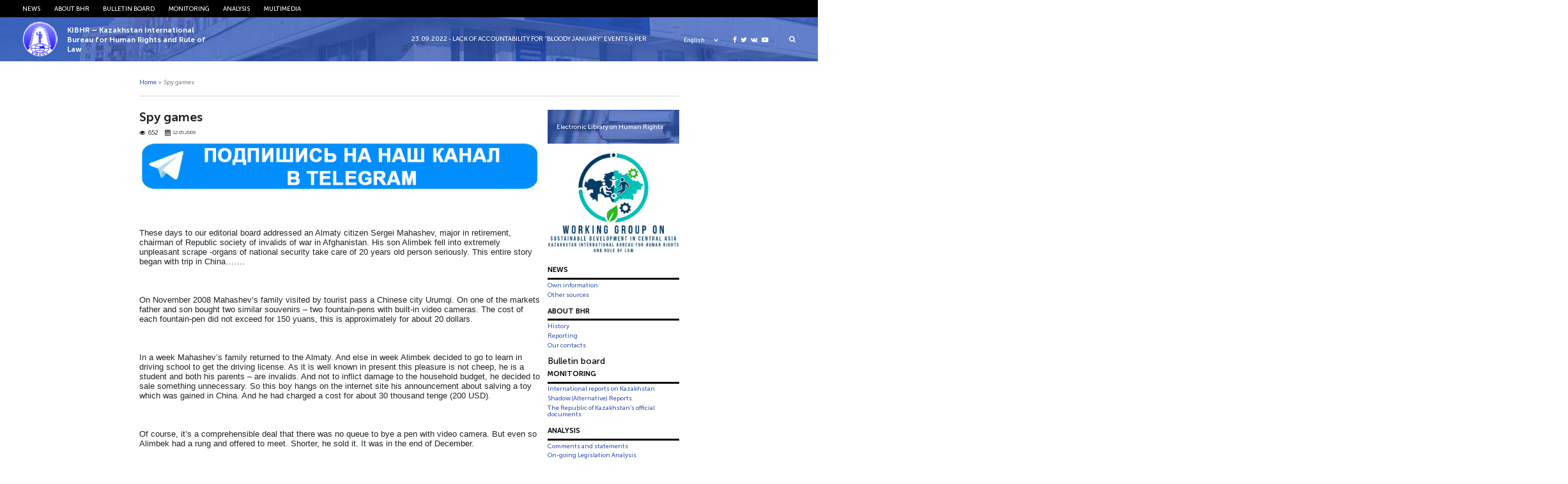

--- FILE ---
content_type: text/html; charset=UTF-8
request_url: https://bureau.kz/en/other_sources/article_455/
body_size: 11784
content:
<!DOCTYPE html>
<html>
<head>

    <meta name='robots' content='index, follow, max-image-preview:large, max-snippet:-1, max-video-preview:-1' />

	<!-- This site is optimized with the Yoast SEO plugin v26.5 - https://yoast.com/wordpress/plugins/seo/ -->
	<title>Spy games</title>
	<meta name="description" content="KIBHR - Kazakhstan International Bureau for Human Rights and Rule of Law" />
	<link rel="canonical" href="https://bureau.kz/en/other_sources/article_455/" />
	<meta property="og:locale" content="en_GB" />
	<meta property="og:type" content="article" />
	<meta property="og:title" content="Spy games" />
	<meta property="og:description" content="KIBHR - Kazakhstan International Bureau for Human Rights and Rule of Law" />
	<meta property="og:url" content="https://bureau.kz/en/other_sources/article_455/" />
	<meta property="og:site_name" content="KIBHR - Kazakhstan International Bureau for Human Rights and Rule of Law" />
	<meta property="article:published_time" content="2009-05-12T00:00:00+00:00" />
	<meta name="author" content="admin" />
	<meta name="twitter:card" content="summary_large_image" />
	<meta name="twitter:label1" content="Written by" />
	<meta name="twitter:data1" content="admin" />
	<meta name="twitter:label2" content="Estimated reading time" />
	<meta name="twitter:data2" content="5 minutes" />
	<script type="application/ld+json" class="yoast-schema-graph">{"@context":"https://schema.org","@graph":[{"@type":"Article","@id":"https://bureau.kz/en/other_sources/article_455/#article","isPartOf":{"@id":"https://bureau.kz/en/other_sources/article_455/"},"author":{"name":"admin","@id":"https://bureau.kz/en/#/schema/person/7dfbaa0cc087a96a28989181ed9903c5"},"headline":"Spy games","datePublished":"2009-05-12T00:00:00+00:00","mainEntityOfPage":{"@id":"https://bureau.kz/en/other_sources/article_455/"},"wordCount":1086,"commentCount":0,"publisher":{"@id":"https://bureau.kz/en/#organization"},"articleSection":["Other sources"],"inLanguage":"en-GB","potentialAction":[{"@type":"CommentAction","name":"Comment","target":["https://bureau.kz/en/other_sources/article_455/#respond"]}]},{"@type":"WebPage","@id":"https://bureau.kz/en/other_sources/article_455/","url":"https://bureau.kz/en/other_sources/article_455/","name":"Spy games","isPartOf":{"@id":"https://bureau.kz/en/#website"},"datePublished":"2009-05-12T00:00:00+00:00","description":"KIBHR - Kazakhstan International Bureau for Human Rights and Rule of Law","breadcrumb":{"@id":"https://bureau.kz/en/other_sources/article_455/#breadcrumb"},"inLanguage":"en-GB","potentialAction":[{"@type":"ReadAction","target":["https://bureau.kz/en/other_sources/article_455/"]}]},{"@type":"BreadcrumbList","@id":"https://bureau.kz/en/other_sources/article_455/#breadcrumb","itemListElement":[{"@type":"ListItem","position":1,"name":"Home","item":"https://bureau.kz/en/"},{"@type":"ListItem","position":2,"name":"Spy games"}]},{"@type":"WebSite","@id":"https://bureau.kz/en/#website","url":"https://bureau.kz/en/","name":"KIBHR - Kazakhstan International Bureau for Human Rights and Rule of Law","description":"Правозащитное общественное объединение","publisher":{"@id":"https://bureau.kz/en/#organization"},"potentialAction":[{"@type":"SearchAction","target":{"@type":"EntryPoint","urlTemplate":"https://bureau.kz/en/?s={search_term_string}"},"query-input":{"@type":"PropertyValueSpecification","valueRequired":true,"valueName":"search_term_string"}}],"inLanguage":"en-GB"},{"@type":"Organization","@id":"https://bureau.kz/en/#organization","name":"казахстанские международное бюро по правам человека и соблюдению законности","url":"https://bureau.kz/en/","logo":{"@type":"ImageObject","inLanguage":"en-GB","@id":"https://bureau.kz/en/#/schema/logo/image/","url":"https://bureau.kz/wp-content/uploads/2020/04/kmbpch-logo_png.png","contentUrl":"https://bureau.kz/wp-content/uploads/2020/04/kmbpch-logo_png.png","width":300,"height":289,"caption":"казахстанские международное бюро по правам человека и соблюдению законности"},"image":{"@id":"https://bureau.kz/en/#/schema/logo/image/"}},{"@type":"Person","@id":"https://bureau.kz/en/#/schema/person/7dfbaa0cc087a96a28989181ed9903c5","name":"admin","url":"https://bureau.kz/en/author/admin/"}]}</script>
	<!-- / Yoast SEO plugin. -->


<link rel="alternate" title="oEmbed (JSON)" type="application/json+oembed" href="https://bureau.kz/wp-json/oembed/1.0/embed?url=https%3A%2F%2Fbureau.kz%2Fen%2Fother_sources%2Farticle_455%2F&#038;lang=en" />
<link rel="alternate" title="oEmbed (XML)" type="text/xml+oembed" href="https://bureau.kz/wp-json/oembed/1.0/embed?url=https%3A%2F%2Fbureau.kz%2Fen%2Fother_sources%2Farticle_455%2F&#038;format=xml&#038;lang=en" />
<style id='wp-img-auto-sizes-contain-inline-css' type='text/css'>
img:is([sizes=auto i],[sizes^="auto," i]){contain-intrinsic-size:3000px 1500px}
/*# sourceURL=wp-img-auto-sizes-contain-inline-css */
</style>
<style id='wp-emoji-styles-inline-css' type='text/css'>

	img.wp-smiley, img.emoji {
		display: inline !important;
		border: none !important;
		box-shadow: none !important;
		height: 1em !important;
		width: 1em !important;
		margin: 0 0.07em !important;
		vertical-align: -0.1em !important;
		background: none !important;
		padding: 0 !important;
	}
/*# sourceURL=wp-emoji-styles-inline-css */
</style>
<style id='wp-block-library-inline-css' type='text/css'>
:root{--wp-block-synced-color:#7a00df;--wp-block-synced-color--rgb:122,0,223;--wp-bound-block-color:var(--wp-block-synced-color);--wp-editor-canvas-background:#ddd;--wp-admin-theme-color:#007cba;--wp-admin-theme-color--rgb:0,124,186;--wp-admin-theme-color-darker-10:#006ba1;--wp-admin-theme-color-darker-10--rgb:0,107,160.5;--wp-admin-theme-color-darker-20:#005a87;--wp-admin-theme-color-darker-20--rgb:0,90,135;--wp-admin-border-width-focus:2px}@media (min-resolution:192dpi){:root{--wp-admin-border-width-focus:1.5px}}.wp-element-button{cursor:pointer}:root .has-very-light-gray-background-color{background-color:#eee}:root .has-very-dark-gray-background-color{background-color:#313131}:root .has-very-light-gray-color{color:#eee}:root .has-very-dark-gray-color{color:#313131}:root .has-vivid-green-cyan-to-vivid-cyan-blue-gradient-background{background:linear-gradient(135deg,#00d084,#0693e3)}:root .has-purple-crush-gradient-background{background:linear-gradient(135deg,#34e2e4,#4721fb 50%,#ab1dfe)}:root .has-hazy-dawn-gradient-background{background:linear-gradient(135deg,#faaca8,#dad0ec)}:root .has-subdued-olive-gradient-background{background:linear-gradient(135deg,#fafae1,#67a671)}:root .has-atomic-cream-gradient-background{background:linear-gradient(135deg,#fdd79a,#004a59)}:root .has-nightshade-gradient-background{background:linear-gradient(135deg,#330968,#31cdcf)}:root .has-midnight-gradient-background{background:linear-gradient(135deg,#020381,#2874fc)}:root{--wp--preset--font-size--normal:16px;--wp--preset--font-size--huge:42px}.has-regular-font-size{font-size:1em}.has-larger-font-size{font-size:2.625em}.has-normal-font-size{font-size:var(--wp--preset--font-size--normal)}.has-huge-font-size{font-size:var(--wp--preset--font-size--huge)}.has-text-align-center{text-align:center}.has-text-align-left{text-align:left}.has-text-align-right{text-align:right}.has-fit-text{white-space:nowrap!important}#end-resizable-editor-section{display:none}.aligncenter{clear:both}.items-justified-left{justify-content:flex-start}.items-justified-center{justify-content:center}.items-justified-right{justify-content:flex-end}.items-justified-space-between{justify-content:space-between}.screen-reader-text{border:0;clip-path:inset(50%);height:1px;margin:-1px;overflow:hidden;padding:0;position:absolute;width:1px;word-wrap:normal!important}.screen-reader-text:focus{background-color:#ddd;clip-path:none;color:#444;display:block;font-size:1em;height:auto;left:5px;line-height:normal;padding:15px 23px 14px;text-decoration:none;top:5px;width:auto;z-index:100000}html :where(.has-border-color){border-style:solid}html :where([style*=border-top-color]){border-top-style:solid}html :where([style*=border-right-color]){border-right-style:solid}html :where([style*=border-bottom-color]){border-bottom-style:solid}html :where([style*=border-left-color]){border-left-style:solid}html :where([style*=border-width]){border-style:solid}html :where([style*=border-top-width]){border-top-style:solid}html :where([style*=border-right-width]){border-right-style:solid}html :where([style*=border-bottom-width]){border-bottom-style:solid}html :where([style*=border-left-width]){border-left-style:solid}html :where(img[class*=wp-image-]){height:auto;max-width:100%}:where(figure){margin:0 0 1em}html :where(.is-position-sticky){--wp-admin--admin-bar--position-offset:var(--wp-admin--admin-bar--height,0px)}@media screen and (max-width:600px){html :where(.is-position-sticky){--wp-admin--admin-bar--position-offset:0px}}

/*# sourceURL=wp-block-library-inline-css */
</style>
<style id='classic-theme-styles-inline-css' type='text/css'>
/*! This file is auto-generated */
.wp-block-button__link{color:#fff;background-color:#32373c;border-radius:9999px;box-shadow:none;text-decoration:none;padding:calc(.667em + 2px) calc(1.333em + 2px);font-size:1.125em}.wp-block-file__button{background:#32373c;color:#fff;text-decoration:none}
/*# sourceURL=/wp-includes/css/classic-themes.min.css */
</style>
<script type="text/javascript" src="https://bureau.kz/wp-includes/js/jquery/jquery.min.js?ver=3.7.1" id="jquery-core-js"></script>
<script type="text/javascript" src="https://bureau.kz/wp-includes/js/jquery/jquery-migrate.min.js?ver=3.4.1" id="jquery-migrate-js"></script>
<script type="text/javascript" src="https://bureau.kz/wp-content/themes/kmb/assets/js/jquery.cookie.js?ver=6.9" id="cookie-js"></script>
<link rel="https://api.w.org/" href="https://bureau.kz/wp-json/" /><link rel="alternate" title="JSON" type="application/json" href="https://bureau.kz/wp-json/wp/v2/posts/22167" /><link rel='shortlink' href='https://bureau.kz/?p=22167' />
<link rel="pingback" href="https://bureau.kz/xmlrpc.php">    <meta charset="utf-8">
	
	<meta name="yandex-verification" content="4f7587ca0b54ffd4" />
	<script charset="UTF-8" src="//web.webpushs.com/js/push/cf75fec092c8a63cf68d82bd321f3844_1.js" async></script>
    <meta name="viewport" content="width=device-width, initial-scale=1.0">
    <link rel="stylesheet" type="text/css" href="https://bureau.kz/wp-content/themes/kmb/assets/css/bootstrap.css"/>
    <link rel="stylesheet" type="text/css" href="https://bureau.kz/wp-content/themes/kmb/assets/css/font-awesome.min.css"/>
    <link rel="stylesheet" type="text/css" href="https://bureau.kz/wp-content/themes/kmb/assets/css/owl.carousel.min.css"/>
    <link rel="stylesheet" type="text/css" href="https://bureau.kz/wp-content/themes/kmb/assets/css/animate.css"/>
    <link rel="stylesheet" type="text/css" href="https://bureau.kz/wp-content/themes/kmb/assets/css/style.css?ver=28.05"/>
    <link rel="stylesheet" type="text/css" href="https://bureau.kz/wp-content/themes/kmb/assets/css/responsive.css?ver=28.05"/>
    <link rel="icon" type="image/png" href="https://bureau.kz/wp-content/themes/kmb/assets/img/ico.png">
  <meta property="fb:app_id" content="414363522289648" />
  <meta property="fb:pages" content="1359934860792339" />
  <meta name="yandex-verification" content="19e457e17d412821" />
  <script async defer src="https://connect.facebook.net/en_US/sdk.js#xfbml=1&version=v3.2"></script>

  <script type="text/javascript">
      (function (d, w, c) {
        (w[c] = w[c] || []).push(function() {
          try {
            w.yaCounter24572609 = new Ya.Metrika({
              id:24572609,
              clickmap:true,
              trackLinks:true,
              accurateTrackBounce:true,
              webvisor:true
            });
          } catch(e) { }
        });

        var n = d.getElementsByTagName("script")[0],
          s = d.createElement("script"),
          f = function () { n.parentNode.insertBefore(s, n); };
        s.type = "text/javascript";
        s.async = true;
        s.src = "https://mc.yandex.ru/metrika/watch.js";

        if (w.opera == "[object Opera]") {
          d.addEventListener("DOMContentLoaded", f, false);
        } else { f(); }
      })(document, window, "yandex_metrika_callbacks");
    </script>
    <noscript><div><img src="https://mc.yandex.ru/watch/24572609" style="position:absolute; left:-9999px;" alt="" /></div></noscript>

    <script async src="https://www.googletagmanager.com/gtag/js?id=UA-113785377-1"></script>
    <script>
      window.dataLayer = window.dataLayer || [];
      function gtag(){dataLayer.push(arguments);}
      gtag('js', new Date());
  
      gtag('config', 'UA-113785377-1');
    </script>

  <!-- Facebook Pixel Code -->
  <script>
    !function(f,b,e,v,n,t,s)
    {if(f.fbq)return;n=f.fbq=function(){n.callMethod?
      n.callMethod.apply(n,arguments):n.queue.push(arguments)};
      if(!f._fbq)f._fbq=n;n.push=n;n.loaded=!0;n.version='2.0';
      n.queue=[];t=b.createElement(e);t.async=!0;
      t.src=v;s=b.getElementsByTagName(e)[0];
      s.parentNode.insertBefore(t,s)}(window, document,'script',
      'https://connect.facebook.net/en_US/fbevents.js');
    fbq('init', '403864540035805');
    fbq('track', 'PageView');
  </script>
  <noscript><img height="1" width="1" style="display:none"
                 src="https://www.facebook.com/tr?id=403864540035805&ev=PageView&noscript=1"
    /></noscript>
  <!-- End Facebook Pixel Code -->
	
  <meta name='robots' content='index, follow, max-image-preview:large, max-snippet:-1, max-video-preview:-1' />

	<!-- This site is optimized with the Yoast SEO plugin v26.5 - https://yoast.com/wordpress/plugins/seo/ -->
	<title>Spy games</title>
	<meta name="description" content="KIBHR - Kazakhstan International Bureau for Human Rights and Rule of Law" />
	<link rel="canonical" href="https://bureau.kz/en/other_sources/article_455/" />
	<meta property="og:locale" content="en_GB" />
	<meta property="og:type" content="article" />
	<meta property="og:title" content="Spy games" />
	<meta property="og:description" content="KIBHR - Kazakhstan International Bureau for Human Rights and Rule of Law" />
	<meta property="og:url" content="https://bureau.kz/en/other_sources/article_455/" />
	<meta property="og:site_name" content="KIBHR - Kazakhstan International Bureau for Human Rights and Rule of Law" />
	<meta property="article:published_time" content="2009-05-12T00:00:00+00:00" />
	<meta name="author" content="admin" />
	<meta name="twitter:card" content="summary_large_image" />
	<meta name="twitter:label1" content="Written by" />
	<meta name="twitter:data1" content="admin" />
	<meta name="twitter:label2" content="Estimated reading time" />
	<meta name="twitter:data2" content="5 minutes" />
	<script type="application/ld+json" class="yoast-schema-graph">{"@context":"https://schema.org","@graph":[{"@type":"Article","@id":"https://bureau.kz/en/other_sources/article_455/#article","isPartOf":{"@id":"https://bureau.kz/en/other_sources/article_455/"},"author":{"name":"admin","@id":"https://bureau.kz/en/#/schema/person/7dfbaa0cc087a96a28989181ed9903c5"},"headline":"Spy games","datePublished":"2009-05-12T00:00:00+00:00","mainEntityOfPage":{"@id":"https://bureau.kz/en/other_sources/article_455/"},"wordCount":1086,"commentCount":0,"publisher":{"@id":"https://bureau.kz/en/#organization"},"articleSection":["Other sources"],"inLanguage":"en-GB","potentialAction":[{"@type":"CommentAction","name":"Comment","target":["https://bureau.kz/en/other_sources/article_455/#respond"]}]},{"@type":"WebPage","@id":"https://bureau.kz/en/other_sources/article_455/","url":"https://bureau.kz/en/other_sources/article_455/","name":"Spy games","isPartOf":{"@id":"https://bureau.kz/en/#website"},"datePublished":"2009-05-12T00:00:00+00:00","description":"KIBHR - Kazakhstan International Bureau for Human Rights and Rule of Law","breadcrumb":{"@id":"https://bureau.kz/en/other_sources/article_455/#breadcrumb"},"inLanguage":"en-GB","potentialAction":[{"@type":"ReadAction","target":["https://bureau.kz/en/other_sources/article_455/"]}]},{"@type":"BreadcrumbList","@id":"https://bureau.kz/en/other_sources/article_455/#breadcrumb","itemListElement":[{"@type":"ListItem","position":1,"name":"Home","item":"https://bureau.kz/en/"},{"@type":"ListItem","position":2,"name":"Spy games"}]},{"@type":"WebSite","@id":"https://bureau.kz/en/#website","url":"https://bureau.kz/en/","name":"KIBHR - Kazakhstan International Bureau for Human Rights and Rule of Law","description":"Правозащитное общественное объединение","publisher":{"@id":"https://bureau.kz/en/#organization"},"potentialAction":[{"@type":"SearchAction","target":{"@type":"EntryPoint","urlTemplate":"https://bureau.kz/en/?s={search_term_string}"},"query-input":{"@type":"PropertyValueSpecification","valueRequired":true,"valueName":"search_term_string"}}],"inLanguage":"en-GB"},{"@type":"Organization","@id":"https://bureau.kz/en/#organization","name":"казахстанские международное бюро по правам человека и соблюдению законности","url":"https://bureau.kz/en/","logo":{"@type":"ImageObject","inLanguage":"en-GB","@id":"https://bureau.kz/en/#/schema/logo/image/","url":"https://bureau.kz/wp-content/uploads/2020/04/kmbpch-logo_png.png","contentUrl":"https://bureau.kz/wp-content/uploads/2020/04/kmbpch-logo_png.png","width":300,"height":289,"caption":"казахстанские международное бюро по правам человека и соблюдению законности"},"image":{"@id":"https://bureau.kz/en/#/schema/logo/image/"}},{"@type":"Person","@id":"https://bureau.kz/en/#/schema/person/7dfbaa0cc087a96a28989181ed9903c5","name":"admin","url":"https://bureau.kz/en/author/admin/"}]}</script>
	<!-- / Yoast SEO plugin. -->


<link rel="https://api.w.org/" href="https://bureau.kz/wp-json/" /><link rel="alternate" title="JSON" type="application/json" href="https://bureau.kz/wp-json/wp/v2/posts/22167" /><link rel='shortlink' href='https://bureau.kz/?p=22167' />
<link rel="pingback" href="https://bureau.kz/xmlrpc.php"></head>
<body>
	
	<div id="fb-root"></div>
<script async defer crossorigin="anonymous" src="https://connect.facebook.net/ru_RU/sdk.js#xfbml=1&version=v20.0" nonce="nwUFWIqO"></script>


<!-- <div class="loader">
    <img src="https://bureau.kz/wp-content/themes/kmb/assets/img/logo.png">
</div> -->
<div class="hFixer">
<header>
    <div class="header-nav">
        <div class="header-container">
            <!--------------mobile-------------->
            <div class="mob_block">
                <div class="flex align-center headerMob">
                    <button id="menu_show">
                        <i class="fa fa-bars"></i>
                        <i class="fa fa-close"></i>
                    </button>
                  <div class="social">
                    <a href="https://www.facebook.com/kibhr/" target="_blank">
                      <i class="fa fa-facebook" aria-hidden="true"></i>
                    </a>
                    <a href="https://twitter.com/bureau_kz" target="_blank">
                      <i class="fa fa-twitter" aria-hidden="true"></i>
                    </a>
                    <a href="https://vk.com/bureaukz" target="_blank">
                      <i class="fa fa-vk" aria-hidden="true"></i>
                    </a>
                    <a href="https://www.youtube.com/channel/UCS-naQUtdVyDmXJwjcUlcVA" target="_blank">
                      <i class="fa fa-youtube-play" aria-hidden="true"></i>
                    </a>
                  </div>
                                        <div class="lang_select">
                        <div class="lang_select_box">
                            <a href="#" class="lang_item_active">
                                <span>English</span>
                                <i class="fa fa-chevron-down" aria-hidden="true"></i>
                            </a>
                        </div>
                        <div class="lang_dropdown">
                            <a href="/" class="lang_item">
                              <span>Русский</span>
                            </a>
                            <a href="/kk/" class="lang_item">
                                <span>Қазақ тілі</span>
                            </a>
                            <a href="/en/" class="lang_item">
                                <span>English</span>
                            </a>
                        </div>
                    </div>
                </div>

            </div>
            <!--------------/mobile-------------->

            <div class="menu flex start"><ul id="menu-top_menu_en" class="menu flex start"><li id="menu-item-38626" class="menu-item menu-item-type-taxonomy menu-item-object-category menu-item-has-children mparent menu-item-38626"><a href="https://bureau.kz/en/news/">News</a>
<ul class="sub-menu">
	<li id="menu-item-41875" class="menu-item menu-item-type-taxonomy menu-item-object-category menu-item-41875"><a href="https://bureau.kz/en/sobstvennaya-informacziya-po-angl/">Own information</a></li>
	<li id="menu-item-38613" class="menu-item menu-item-type-taxonomy menu-item-object-category current-post-ancestor current-menu-parent current-post-parent menu-item-38613"><a href="https://bureau.kz/en/other_sources/">Other sources</a></li>
</ul>
</li>
<li id="menu-item-38615" class="menu-item menu-item-type-taxonomy menu-item-object-category menu-item-has-children mparent menu-item-38615"><a href="https://bureau.kz/en/about_bhr/">About BHR</a>
<ul class="sub-menu">
	<li id="menu-item-38616" class="menu-item menu-item-type-taxonomy menu-item-object-category menu-item-38616"><a href="https://bureau.kz/en/about_bhr/history/">History</a></li>
	<li id="menu-item-38617" class="menu-item menu-item-type-taxonomy menu-item-object-category menu-item-38617"><a href="https://bureau.kz/en/about_bhr/reporting/">Reporting</a></li>
	<li id="menu-item-61776" class="menu-item menu-item-type-post_type menu-item-object-page menu-item-61776"><a href="https://bureau.kz/en/our-contacts/">Our contacts</a></li>
</ul>
</li>
<li id="menu-item-38627" class="menu-item menu-item-type-taxonomy menu-item-object-category menu-item-38627"><a href="https://bureau.kz/en/bulletin_board/">Bulletin board</a></li>
<li id="menu-item-38618" class="menu-item menu-item-type-taxonomy menu-item-object-category menu-item-has-children mparent menu-item-38618"><a href="https://bureau.kz/en/monitoring/">Monitoring</a>
<ul class="sub-menu">
	<li id="menu-item-38619" class="menu-item menu-item-type-taxonomy menu-item-object-category menu-item-38619"><a href="https://bureau.kz/en/monitoring/international_reports_on_kazakhstan/">International reports on Kazakhstan</a></li>
	<li id="menu-item-38620" class="menu-item menu-item-type-taxonomy menu-item-object-category menu-item-38620"><a href="https://bureau.kz/en/monitoring/shadow_alternative_reports/">Shadow (Alternative) Reports</a></li>
	<li id="menu-item-38621" class="menu-item menu-item-type-taxonomy menu-item-object-category menu-item-38621"><a href="https://bureau.kz/en/monitoring/the_republic_of_kazakhstans_official_documents/">The Republic of Kazakhstan’s official documents</a></li>
</ul>
</li>
<li id="menu-item-38622" class="menu-item menu-item-type-taxonomy menu-item-object-category menu-item-has-children mparent menu-item-38622"><a href="https://bureau.kz/en/analysis/">Analysis</a>
<ul class="sub-menu">
	<li id="menu-item-45907" class="menu-item menu-item-type-taxonomy menu-item-object-category menu-item-45907"><a href="https://bureau.kz/en/analysis/comments-and-statements/">Comments and statements</a></li>
	<li id="menu-item-38623" class="menu-item menu-item-type-taxonomy menu-item-object-category menu-item-38623"><a href="https://bureau.kz/en/analysis/on_going_legislation_analysis/">On-going Legislation Analysis</a></li>
</ul>
</li>
<li id="menu-item-38624" class="menu-item menu-item-type-taxonomy menu-item-object-category menu-item-has-children mparent menu-item-38624"><a href="https://bureau.kz/en/multimedia/">Multimedia</a>
<ul class="sub-menu">
	<li id="menu-item-38625" class="menu-item menu-item-type-taxonomy menu-item-object-category menu-item-38625"><a href="https://bureau.kz/en/multimedia/video-multimedia/">Video</a></li>
</ul>
</li>
<li class="mob_block"><a target="_blank" href="http://hrlib.kz/" class="library pd1"><div class="libbg"></div><div class="library-text">Электронная библиотека по правам человека</div></a></li></ul></div>        </div>
    </div>
    <div class="header-bottom static">
        <div class="header-container">
            <div class="header-bottom-flex flex align-center">
                <div class="logo-box flex align-center start">
                    <a href="/en/" class="logo">
                        <img src="https://bureau.kz/wp-content/themes/kmb/assets/img/logo.png">
                    </a>
                    <div class="logo-text">
                        <span>KIBHR &#8211; Kazakhstan International Bureau for Human Rights and Rule of Law</span>
                    </div>
                </div>
                <div class="header-bottom-right flex align-center">
                    <div class="header-bottom-line">
                        <p>
                            <marquee direction="left" >
                                <a style="margin-right:3em;" href="https://bureau.kz/en/monitoring/international_reports_on_kazakhstan/civicus-kazakhstan-update/">23.09.2022 - Lack of accountability for ‘’Bloody January’’ events & persecution of critics undermine pledged modernisation</a>                            </marquee>
                        </p>
                    </div>
                    <div class="header-bottom-settings flex align-center">
                        <div class="lang_select mob_none">
                            <div class="lang_select_box">
                                <a href="#" class="lang_item_active">
                                    <span>English</span>
                                    <i class="fa fa-chevron-down" aria-hidden="true"></i>
                                </a>
                            </div>
                            <div class="lang_dropdown">
                                	<li class="lang-item lang-item-33 lang-item-ru no-translation lang-item-first"><a lang="ru-RU" hreflang="ru-RU" href="https://bureau.kz/">Русский</a></li>
	<li class="lang-item lang-item-40 lang-item-kk no-translation"><a lang="kk" hreflang="kk" href="https://bureau.kz/kk/">Қазақ тілі</a></li>
	<li class="lang-item lang-item-36 lang-item-en current-lang"><a lang="en-GB" hreflang="en-GB" href="https://bureau.kz/en/other_sources/article_455/" aria-current="true">English</a></li>
                            </div>
                        </div>
                        <div class="social mob_none">
                            <a href="https://www.facebook.com/kibhr/" target="_blank">
                                <i class="fa fa-facebook" aria-hidden="true"></i>
                            </a>
                            <a href="https://twitter.com/bureau_kz" target="_blank">
                                <i class="fa fa-twitter" aria-hidden="true"></i>
                            </a>
                            <a href="https://vk.com/bureaukz" target="_blank">
                                <i class="fa fa-vk" aria-hidden="true"></i>
                            </a>
                            <a href="https://www.youtube.com/channel/UCS-naQUtdVyDmXJwjcUlcVA" target="_blank">
                                <i class="fa fa-youtube-play" aria-hidden="true"></i>
                            </a>
                        </div>
                        <button class="search_btn">
                            <i class="fa fa-search" aria-hidden="true"></i>
                        </button>
                    </div>
                </div>
	                            <div class="site-search">
                    <div class="site-seacrh-form">
                        <form class="flex" action="/en/">
                            <input type="text" name="s" placeholder="Поиск">
                            <button type="submit"><i class="fa fa-search"></i></button>
                        </form>
                    </div>
                </div>
            </div>
        </div>
    </div>
</header>
<div class="hContent">  <div class="section-container flex align-start">
    <div class="bread">
      <ul>
        <li><a href="/en/">Home</a></li>
        <li>></li>
		  		  <li><span>Spy games</span></li>      </ul>
    </div>
  </div>
    <section id="news" class="categoryFix">
        <div class="section-container flex align-start">
            <div class="left-box">
                <div id="single-post">
                    
<article id="post-22167" class="post-22167 post type-post status-publish format-standard hentry category-other_sources">
	<header class="entry-header">
		<h1 class="entry-title">Spy games</h1>		
	  	      <div class="mns-bottom cont-date">
		      <button class="comment">
        <i class="fa fa-eye" aria-hidden="true"></i>
		  652      </button>
      <div class="mn-date">
        <i class="fa fa-calendar" aria-hidden="true"></i>
        <span>12.05.2009</span>
      </div>
    </div>
<a href="https://t.me/kibhr" target="_blank"><img src="https://bureau.kz/wp-content/uploads/2020/08/button-telegram.png" width="100%" height="150px" /></a>
  </header><!-- .entry-header -->

	
	<div class="entry-content">
		<p><P>&nbsp;</P><br />
<P class=MsoNormal style="MARGIN: 0cm 0cm 0pt; mso-layout-grid-align: none"><SPAN lang=EN-US style="mso-ansi-language: EN-US"><FONT face="Arial, Helvetica, sans-serif"><FONT size=2>These days to our editorial board addressed an Almaty citizen Sergei Mahashev, major in retirement, chairman of Republic society of invalids of war in <?xml:namespace prefix = st1 ns = "urn:schemas-microsoft-com:office:smarttags" /><st1:place w:st="on"><st1:country-region w:st="on">Afghanistan</st1:country-region></st1:place>. His son Alimbek fell into extremely unpleasant scrape -organs of national security take care of 20 years old person seriously. This entire story began with trip in <st1:place w:st="on"><st1:country-region w:st="on">China</st1:country-region></st1:place>&#8230;&#8230;.<?xml:namespace prefix = o ns = "urn:schemas-microsoft-com:office:office" /><o:p></o:p></FONT></FONT></SPAN></P><br />
<P class=MsoNormal style="MARGIN: 0cm 0cm 0pt; mso-layout-grid-align: none"><SPAN lang=EN-US style="mso-ansi-language: EN-US"><o:p><FONT face="Arial, Helvetica, sans-serif" size=2>&nbsp;</FONT></o:p></SPAN></P><br />
<P class=MsoNormal style="MARGIN: 0cm 0cm 0pt; mso-layout-grid-align: none"><SPAN lang=EN-US style="mso-ansi-language: EN-US"><FONT face="Arial, Helvetica, sans-serif"><FONT size=2>On November 2008 Mahashev’s family visited by tourist pass a Chinese city <st1:place w:st="on"><st1:City w:st="on">Urumqi</st1:City></st1:place>. On one of the markets father and son bought two similar souvenirs &#8211; two fountain-pens with built-in video cameras. The cost of each fountain-pen did not exceed for 150 yuans, this is approximately for about 20 dollars. <o:p></o:p></FONT></FONT></SPAN></P><br />
<P class=MsoNormal style="MARGIN: 0cm 0cm 0pt; mso-layout-grid-align: none"><SPAN lang=EN-US style="mso-ansi-language: EN-US"><o:p><FONT face="Arial, Helvetica, sans-serif" size=2>&nbsp;</FONT></o:p></SPAN></P><br />
<P class=MsoNormal style="MARGIN: 0cm 0cm 0pt; mso-layout-grid-align: none"><SPAN lang=EN-US style="mso-ansi-language: EN-US"><FONT face="Arial, Helvetica, sans-serif"><FONT size=2>In a week Mahashev&#8217;s family returned to the Almaty. And else in week Alimbek decided to go to learn in driving school to get the driving license. As it is well known in present this pleasure is not cheep, he is a student and both his parents &#8211; are invalids. And not to inflict damage to the household budget, he decided to sale something unnecessary. So this boy hangs on the internet site his announcement about salving a toy which was gained in <st1:place w:st="on"><st1:country-region w:st="on">China</st1:country-region></st1:place>. And he had charged a cost for about 30 thousand tenge (200 USD)<SPAN style="COLOR: black">.<o:p></o:p></SPAN></FONT></FONT></SPAN></P><br />
<P class=MsoNormal style="MARGIN: 0cm 0cm 0pt; mso-layout-grid-align: none"><SPAN lang=EN-US style="COLOR: black; mso-ansi-language: EN-US"><o:p><FONT face="Arial, Helvetica, sans-serif" size=2>&nbsp;</FONT></o:p></SPAN></P><br />
<P class=MsoNormal style="MARGIN: 0cm 0cm 0pt; mso-layout-grid-align: none"><SPAN lang=EN-US style="mso-ansi-language: EN-US"><FONT face="Arial, Helvetica, sans-serif"><FONT size=2>Of course, it&#8217;s a comprehensible deal that there was no queue to bye a pen with video camera. But even so Alimbek had a rung and offered to meet. Shorter, he sold it. It was in the end of December.<o:p></o:p></FONT></FONT></SPAN></P><br />
<P class=MsoNormal style="MARGIN: 0cm 0cm 0pt; mso-layout-grid-align: none"><SPAN lang=EN-US style="mso-ansi-language: EN-US"><o:p><FONT face="Arial, Helvetica, sans-serif" size=2>&nbsp;</FONT></o:p></SPAN></P><br />
<P class=MsoNormal style="MARGIN: 0cm 0cm 0pt; mso-layout-grid-align: none"><SPAN lang=EN-US style="mso-ansi-language: EN-US"><FONT face="Arial, Helvetica, sans-serif"><FONT size=2>After several months, at the end of February 2009, someone called him second time. They declared that want to buy the groups of ten such remarkable fountain-pen. <o:p></o:p></FONT></FONT></SPAN></P><br />
<P class=MsoNormal style="MARGIN: 0cm 0cm 0pt; mso-layout-grid-align: none"><SPAN lang=EN-US style="mso-ansi-language: EN-US"><o:p><FONT face="Arial, Helvetica, sans-serif" size=2>&nbsp;</FONT></o:p></SPAN></P><br />
<P class=MsoNormal style="MARGIN: 0cm 0cm 0pt; mso-layout-grid-align: none"><SPAN lang=EN-US style="mso-ansi-language: EN-US"><FONT face="Arial, Helvetica, sans-serif"><FONT size=2>If the boy had a commercial vein, he would try made a stab business on unexpectedly appeared buyer&#8217;s agiotage. <o:p></o:p></FONT></FONT></SPAN></P><br />
<P class=MsoNormal style="MARGIN: 0cm 0cm 0pt; mso-layout-grid-align: none"><SPAN lang=EN-US style="mso-ansi-language: EN-US"><o:p><FONT face="Arial, Helvetica, sans-serif" size=2>&nbsp;</FONT></o:p></SPAN></P><br />
<P class=MsoNormal style="MARGIN: 0cm 0cm 0pt; mso-layout-grid-align: none"><SPAN lang=EN-US style="mso-ansi-language: EN-US"><FONT face="Arial, Helvetica, sans-serif"><FONT size=2>He was thinking without any range. He confessed honestly that handle was single and he sold it. However clients showed persistence, rang him newly and newly. In general, Alimbek Mahashev recalled that his father has exactly the same fountain-pen. And he decided to wangle it. Father gave the fountain-pen his son, just lagged behind. <o:p></o:p></FONT></FONT></SPAN></P><br />
<P class=MsoNormal style="MARGIN: 0cm 0cm 0pt; mso-layout-grid-align: none"><SPAN lang=EN-US style="mso-ansi-language: EN-US"><o:p><FONT face="Arial, Helvetica, sans-serif" size=2>&nbsp;</FONT></o:p></SPAN></P><br />
<P class=MsoNormal style="MARGIN: 0cm 0cm 0pt; mso-layout-grid-align: none"><SPAN lang=EN-US style="mso-ansi-language: EN-US"><FONT face="Arial, Helvetica, sans-serif"><FONT size=2>Alimbek agreed to meet with buyers on February 19<SUP>th</SUP>. Arrived to the meeting place with his girlfriend and while she was strolling in shops, he sold fountain-pen for the same 30 thousand tenge for two arrived boys. And when the exchange of goods on money was occurred, four machines flown up groups of ten critics in civilian, pounced from all sides. Lad was blocked by all rules of antiterrorism. Twisted him to the ram horn, hands for back, and manacles on wrists. <o:p></o:p></FONT></FONT></SPAN></P><br />
<P class=MsoNormal style="MARGIN: 0cm 0cm 0pt; mso-layout-grid-align: none"><SPAN lang=EN-US style="mso-ansi-language: EN-US"><o:p><FONT face="Arial, Helvetica, sans-serif" size=2>&nbsp;</FONT></o:p></SPAN></P><br />
<P class=MsoNormal style="MARGIN: 0cm 0cm 0pt; mso-layout-grid-align: none"><SPAN lang=EN-US style="mso-ansi-language: EN-US"><FONT face="Arial, Helvetica, sans-serif"><FONT size=2>As it was realized, money was marked, and fountain-pen &#8211; horribly prohibited by the law goods. Alimbek was incriminated for the “marketing of the special technical facility for secret gaining and documenting information&#8221;.<o:p></o:p></FONT></FONT></SPAN></P><br />
<P class=MsoNormal style="MARGIN: 0cm 0cm 0pt; mso-layout-grid-align: none"><SPAN lang=EN-US style="mso-ansi-language: EN-US"><o:p><FONT face="Arial, Helvetica, sans-serif" size=2>&nbsp;</FONT></o:p></SPAN></P><br />
<P class=MsoNormal style="MARGIN: 0cm 0cm 0pt; mso-layout-grid-align: none"><SPAN lang=EN-US style="mso-ansi-language: EN-US"><FONT face="Arial, Helvetica, sans-serif"><FONT size=2>It was brought to honour the accusatory conclusion to Alimbek Mahashev. This is not an official document; it&#8217;s some kind of song! Only because employees of National security committee (NSC) visited in Internet an official site and had found there absolutely open announcement by Alimbek and specified by him cellular telephone, is referred as &#8220;reception of operative information&#8221;. And because they called by this number, means as «introduction to criminal ambience for criminal activity imitation. Moreover they were introduced to this criminal ambience (on behalf of 20 years old student) and two lieutenants imitated there criminal activity. <o:p></o:p></FONT></FONT></SPAN></P><br />
<P class=MsoNormal style="MARGIN: 0cm 0cm 0pt; mso-layout-grid-align: none"><SPAN lang=EN-US style="mso-ansi-language: EN-US"><o:p><FONT face="Arial, Helvetica, sans-serif" size=2>&nbsp;</FONT></o:p></SPAN></P><br />
<P class=MsoNormal style="MARGIN: 0cm 0cm 0pt; mso-layout-grid-align: none"><SPAN lang=EN-US style="mso-ansi-language: EN-US"><FONT face="Arial, Helvetica, sans-serif"><FONT size=2>According to the same accusatory conclusion Alimbek Mahashev bought these two fountain-pens in not installed effect place and beside unascertained person. Additionally he had done it undoubtedly unlawfully. Here, certainly, boys worked less time &#8211; it is possible by official account to organize the business trip in China, and find in local markets exactly that merchant, who sold Mahashev’s&#8217;<SPAN style="mso-spacerun: yes">&nbsp; </SPAN>father and son these &#8220;spy&#8221; fountain-pens. Why not? But in the document, prepared for public prosecutor&#8217;s office and court, this fountain-pen with volume of two gigabyte memory and battery for two hours of removal, experts of NSC refer as &#8220;special technical facility, camouflaged under fountain-pen with video eye and mike, intended for secret reception of information&#8221;. <o:p></o:p></FONT></FONT></SPAN></P><br />
<P class=MsoNormal style="MARGIN: 0cm 0cm 0pt; mso-layout-grid-align: none"><SPAN lang=EN-US style="mso-ansi-language: EN-US"><o:p><FONT face="Arial, Helvetica, sans-serif" size=2>&nbsp;</FONT></o:p></SPAN></P><br />
<P class=MsoNormal style="MARGIN: 0cm 0cm 0pt; mso-layout-grid-align: none"><SPAN lang=EN-US style="mso-ansi-language: EN-US"><FONT face="Arial, Helvetica, sans-serif"><FONT size=2>After the sources of the threat to our national safety were revealed and resolutely render innocuous, to be interested what followed the employees of NSC, who delayed Alimbek Mahashev and excitable on him criminal deal. Turns out to be, they were followed by the departmental order # 28 by the chairman of NSC of RK from February 15<SUP>th</SUP> 2008. Truly, this order has solely official nature, and citizens are not obliged to know that they were allowed by chief of the special service.<SPAN style="COLOR: black"> </SPAN>Visibly, customs officials didn&#8217;t know about it because they were not interested in Chinese knick knacks when Mahashevs&#8217; crossed the <st1:place w:st="on"><st1:country-region w:st="on">Kazakhstan</st1:country-region></st1:place> border.<o:p></o:p></FONT></FONT></SPAN></P><br />
<P class=MsoNormal style="MARGIN: 0cm 0cm 0pt; mso-layout-grid-align: none"><SPAN lang=EN-US style="mso-ansi-language: EN-US"><o:p><FONT face="Arial, Helvetica, sans-serif" size=2>&nbsp;</FONT></o:p></SPAN></P><br />
<P class=MsoNormal style="MARGIN: 0cm 0cm 0pt; mso-layout-grid-align: none"><SPAN lang=EN-US style="mso-ansi-language: EN-US"><FONT face="Arial, Helvetica, sans-serif"><FONT size=2>However, in that order is said that special technical facilities can be considered photo devices and video cameras, camouflaged under home subjects, with diameter of lens not more than <st1:metricconverter w:st="on" ProductID="2 millimeters">2 millimeters</st1:metricconverter>. <o:p></o:p></FONT></FONT></SPAN></P><br />
<P class=MsoNormal style="MARGIN: 0cm 0cm 0pt; mso-layout-grid-align: none"><SPAN lang=EN-US style="mso-ansi-language: EN-US"><o:p><FONT face="Arial, Helvetica, sans-serif" size=2>&nbsp;</FONT></o:p></SPAN></P><br />
<P class=MsoNormal style="MARGIN: 0cm 0cm 0pt; mso-layout-grid-align: none"><SPAN lang=EN-US style="mso-ansi-language: EN-US"><FONT face="Arial, Helvetica, sans-serif"><FONT size=2>Clever readers will understand immediately, that thereby special service had left under the category all forbidden cellular telephones, equipped with camera and photo devices. So you can shackle any citizen of <st1:place w:st="on"><st1:country-region w:st="on">Kazakhstan</st1:country-region></st1:place> in manacles boldly. Apropos, in comparison with telephone fountain-pen sold by Alimbek Mahashev, is equipped with brightly by luminous red indicator which is lead video- and audio records. It&#8217;s impossible not to notice removals or recordings. <o:p></o:p></FONT></FONT></SPAN></P><br />
<P class=MsoNormal style="MARGIN: 0cm 0cm 0pt; mso-layout-grid-align: none"><SPAN lang=EN-US style="mso-ansi-language: EN-US"><o:p><FONT face="Arial, Helvetica, sans-serif" size=2>&nbsp;</FONT></o:p></SPAN></P><br />
<P class=MsoNormal style="MARGIN: 0cm 0cm 0pt; mso-layout-grid-align: none"><SPAN lang=EN-US style="mso-ansi-language: EN-US"><FONT face="Arial, Helvetica, sans-serif"><FONT size=2>And, finally, not attempting on abutments of national safety, will notice that the order of the NSC chairman disagrees to the signed earlier resolution # 528 of RK Government from June 23<SUP>rd</SUP> <st1:metricconverter w:st="on" ProductID="2007. In">2007. In</st1:metricconverter> governmental document is clearly specified that technical facility must have special functions for secret reception of information. As hereditary TV man I can say that such special function can be considered as possibility to control the hidden television technology on distance. Especially: use the zoom lens<B style="mso-bidi-font-weight: normal">,</B> change focus and foreshortening video records. Herewith there must be a possibility to trace all changes on screen and simultaneously write information to the separate carrier. But there was written nothing about the sizes of lens in this governmental resolution&#8230;<o:p></o:p></FONT></FONT></SPAN></P><br />
<P class=MsoNormal style="MARGIN: 0cm 0cm 0pt; mso-layout-grid-align: none"><SPAN lang=EN-US style="mso-ansi-language: EN-US"><o:p><FONT face="Arial, Helvetica, sans-serif" size=2>&nbsp;</FONT></o:p></SPAN></P><br />
<P class=MsoNormal style="MARGIN: 0cm 0cm 0pt; mso-layout-grid-align: none"><SPAN lang=EN-US style="mso-ansi-language: EN-US"><FONT face="Arial, Helvetica, sans-serif"><FONT size=2>For two days a fraudulent &#8220;merchant of special technology Alimbek Mahashev” sat in ITI of CNS. Afterwards parents-invalids called him out. Under the apartment pledge.<SPAN style="mso-spacerun: yes">&nbsp; </SPAN><o:p></o:p></FONT></FONT></SPAN></P><br />
<P class=MsoNormal style="MARGIN: 0cm 0cm 0pt; mso-layout-grid-align: none"><SPAN lang=EN-US style="mso-ansi-language: EN-US"><FONT face="Arial, Helvetica, sans-serif"><FONT size=2>Tin these days his deal was sent to the Court. The Article, by which he passes, expects the punishment for 3 years of the deprivation of liberty. Minimum &#8211; a fine in size 500 minimum accounting factors. In recalculation on present rate it is 4 thousand dollars.<o:p></o:p></FONT></FONT></SPAN></P><br />
<P class=MsoNormal style="MARGIN: 0cm 0cm 0pt; TEXT-ALIGN: right; mso-layout-grid-align: none" align=right><SPAN lang=EN-US style="mso-ansi-language: EN-US"><o:p><FONT face="Arial, Helvetica, sans-serif" size=2>&nbsp;</FONT></o:p></SPAN></P><br />
<P class=MsoNormal style="MARGIN: 0cm 0cm 0pt; TEXT-ALIGN: right" align=right><I style="mso-bidi-font-style: normal"><SPAN lang=EN-US style="mso-ansi-language: EN-US"><FONT face="Arial, Helvetica, sans-serif"><FONT size=2>THE SOURCE:<o:p></o:p></FONT></FONT></SPAN></I></P><br />
<P class=MsoNormal style="MARGIN: 0cm 0cm 0pt; TEXT-ALIGN: right" align=right><B style="mso-bidi-font-weight: normal"><I style="mso-bidi-font-style: normal"><SPAN lang=EN-US style="mso-ansi-language: EN-US"><FONT face="Arial, Helvetica, sans-serif"><FONT size=2>“Vremya” newspaper<o:p></o:p></FONT></FONT></SPAN></I></B></P><br />
<P class=MsoNormal style="MARGIN: 0cm 0cm 0pt; TEXT-ALIGN: right" align=right><A href="http://www.time.kz/index.php?newsid=10318"><B style="mso-bidi-font-weight: normal"><I style="mso-bidi-font-style: normal"><SPAN lang=EN-US style="mso-ansi-language: EN-US"><FONT face="Arial, Helvetica, sans-serif" size=2>http://www.time.kz/index.php?newsid=10318</FONT></SPAN></I></B></A><SPAN lang=EN-US style="mso-ansi-language: EN-US"><o:p></o:p></SPAN></P><br />
<P>&nbsp;</P></p>
	</div><!-- .entry-content -->
  <!-- Load Facebook SDK for JavaScript -->
  <br>
  <div class="fb-comments" data-href="https://bureau.kz/en/other_sources/article_455/" data-width="100%" data-numposts="5"></div>
</article><!-- #post-22167 -->

<div id="comments" class="comments-area">

		<div id="respond" class="comment-respond">
		<h3 id="reply-title" class="comment-reply-title">Leave a Reply</h3><p class="must-log-in">You must be <a href="https://bureau.kz/wp-login.php?redirect_to=https%3A%2F%2Fbureau.kz%2Fen%2Fother_sources%2Farticle_455%2F">logged in</a> to post a comment.</p>	</div><!-- #respond -->
	
</div><!-- #comments -->
                </div>
	                                            <div class="single-slider">
                    <h3 class="comment-reply-title">See also</h3>
                    <div class="news-slider flex align-center" id="resent-slider-box">
                        <button class="slider-arr" id="resent-prev">
                            <i class="fa fa-chevron-left" aria-hidden="true"></i>
                        </button>
                        <div class="news-slider-box owl-carousel" id="resent-slider">

                                                                                                                                        <a href="https://bureau.kz/en/hot/kazakhstan-criminal-case-over-protest/" class="news-slider-item">
                                            <div class="slider-img">
                                                                                                                                                        <img src="https://bureau.kz/wp-content/uploads/2025/11/1411_flag-150x150.webp">
                                                                                            </div>
                                            <div class="slider-text">
                                                <div class="slider-title">
                                    <span>
                                       Kazakhstan criminal case over protest burning Chinese flag and Xi Jinping portrait                                    </span>
                                                </div>
                                                <div class="slider-date">
                                                    <i class="fa fa-calendar" aria-hidden="true"></i>
                                                    <span>
                                        27.11.2025                                    </span>
                                                </div>
                                            </div>
                                        </a>
                                                                                                                                                <a href="https://bureau.kz/en/hot/in-dialogue-with-kazakhstan-experts-of-the-human-rights-committee-commend-the-abolition-of-the-death-penalty/" class="news-slider-item">
                                            <div class="slider-img">
                                                                                                                                                        <img src="https://bureau.kz/wp-content/uploads/files/bureau/sobstvennaya/2016/10_October_2016/oon.jpg">
                                                                                            </div>
                                            <div class="slider-text">
                                                <div class="slider-title">
                                    <span>
                                       In Dialogue with Kazakhstan, Experts of the Human Rights Committee Commend the Abolition...                                    </span>
                                                </div>
                                                <div class="slider-date">
                                                    <i class="fa fa-calendar" aria-hidden="true"></i>
                                                    <span>
                                        26.06.2025                                    </span>
                                                </div>
                                            </div>
                                        </a>
                                                                                                                                                <a href="https://bureau.kz/en/hot/human-rights-group-calls-for-end-torture-ca/" class="news-slider-item">
                                            <div class="slider-img">
                                                                                                                                                        <img src="https://bureau.kz/wp-content/uploads/2023/10/1810_pytki-150x150.jpg">
                                                                                            </div>
                                            <div class="slider-text">
                                                <div class="slider-title">
                                    <span>
                                       Human Rights Groups Call for Action to End Torture in Central Asia – Joint Statement...                                    </span>
                                                </div>
                                                <div class="slider-date">
                                                    <i class="fa fa-calendar" aria-hidden="true"></i>
                                                    <span>
                                        01.07.2024                                    </span>
                                                </div>
                                            </div>
                                        </a>
                                                                                                                                                <a href="https://bureau.kz/en/other_sources/kazakh-russian-legislators-foreign-influence/" class="news-slider-item">
                                            <div class="slider-img">
                                                                                                                                                        <img src="https://bureau.kz/wp-content/uploads/2022/07/2707_inoagent-150x150.jpg">
                                                                                            </div>
                                            <div class="slider-text">
                                                <div class="slider-title">
                                    <span>
                                       Russian and Kazakh legislators set up information exchange to study foreign influence                                     </span>
                                                </div>
                                                <div class="slider-date">
                                                    <i class="fa fa-calendar" aria-hidden="true"></i>
                                                    <span>
                                        24.06.2024                                    </span>
                                                </div>
                                            </div>
                                        </a>
                                                                                                                                                <a href="https://bureau.kz/en/news/media-law-threatens-freedom-of-speech/" class="news-slider-item">
                                            <div class="slider-img">
                                                                                                                                                        <img src="https://bureau.kz/wp-content/uploads/2022/04/1204_freedom-150x150.jpg">
                                                                                            </div>
                                            <div class="slider-text">
                                                <div class="slider-title">
                                    <span>
                                       New Mass Media Law Threatens Freedom of Speech, Information in Kazakhstan                                     </span>
                                                </div>
                                                <div class="slider-date">
                                                    <i class="fa fa-calendar" aria-hidden="true"></i>
                                                    <span>
                                        24.06.2024                                    </span>
                                                </div>
                                            </div>
                                        </a>
                                                                                                                                                <a href="https://bureau.kz/en/news/petition-on-lgbt-propoganda/" class="news-slider-item">
                                            <div class="slider-img">
                                                                                                                                                        <img src="https://bureau.kz/wp-content/uploads/2021/03/0203_lgbt-150x150.jpg">
                                                                                            </div>
                                            <div class="slider-text">
                                                <div class="slider-title">
                                    <span>
                                       Controversial Petition on “LGBT Propaganda” Passes Threshold for Consideration...                                    </span>
                                                </div>
                                                <div class="slider-date">
                                                    <i class="fa fa-calendar" aria-hidden="true"></i>
                                                    <span>
                                        24.06.2024                                    </span>
                                                </div>
                                            </div>
                                        </a>
                                                                                                                                                <a href="https://bureau.kz/en/hot/attack-on-kazakhstan-journalist/" class="news-slider-item">
                                            <div class="slider-img">
                                                                                                                                                        <img src="https://bureau.kz/wp-content/uploads/2024/06/2106_sadykov-02-150x150.jpg">
                                                                                            </div>
                                            <div class="slider-text">
                                                <div class="slider-title">
                                    <span>
                                       Attack on Kazakhstan Journalist in Ukraine                                     </span>
                                                </div>
                                                <div class="slider-date">
                                                    <i class="fa fa-calendar" aria-hidden="true"></i>
                                                    <span>
                                        24.06.2024                                    </span>
                                                </div>
                                            </div>
                                        </a>
                                                                                                                                                <a href="https://bureau.kz/en/news/jehovahs-witness-daniil-smal/" class="news-slider-item">
                                            <div class="slider-img">
                                                                                                                                                        <img src="https://bureau.kz/wp-content/uploads/2024/06/0306_vaal-150x150.jpg">
                                                                                            </div>
                                            <div class="slider-text">
                                                <div class="slider-title">
                                    <span>
                                       KAZAKHSTAN: Conscientious objector&#8217;s 6 months in military detention                                    </span>
                                                </div>
                                                <div class="slider-date">
                                                    <i class="fa fa-calendar" aria-hidden="true"></i>
                                                    <span>
                                        03.06.2024                                    </span>
                                                </div>
                                            </div>
                                        </a>
                                                                                                                                                <a href="https://bureau.kz/en/hot/central-asia-press-freedom-worsens/" class="news-slider-item">
                                            <div class="slider-img">
                                                                                                                                                        <img src="https://bureau.kz/wp-content/uploads/files/bureau/Media/2019/01_January/1801_smi.jpg">
                                                                                            </div>
                                            <div class="slider-text">
                                                <div class="slider-title">
                                    <span>
                                       Central Asia Press Freedom Scores Get Worse                                    </span>
                                                </div>
                                                <div class="slider-date">
                                                    <i class="fa fa-calendar" aria-hidden="true"></i>
                                                    <span>
                                        03.06.2024                                    </span>
                                                </div>
                                            </div>
                                        </a>
                                                                                                                                                <a href="https://bureau.kz/en/hot/russian-deserter-detained-extradition-fears/" class="news-slider-item">
                                            <div class="slider-img">
                                                                                                                                                        <img src="https://bureau.kz/wp-content/uploads/2024/05/2005_kasimov-150x150.jpg">
                                                                                            </div>
                                            <div class="slider-text">
                                                <div class="slider-title">
                                    <span>
                                       Russian Deserter Detained Amid Extradition Fears                                      </span>
                                                </div>
                                                <div class="slider-date">
                                                    <i class="fa fa-calendar" aria-hidden="true"></i>
                                                    <span>
                                        21.05.2024                                    </span>
                                                </div>
                                            </div>
                                        </a>
                                                                                                                                                <a href="https://bureau.kz/en/other_sources/kazakhstan-police-raids/" class="news-slider-item">
                                            <div class="slider-img">
                                                                                                                                                        <img src="https://bureau.kz/wp-content/uploads/2024/05/fd086e54-d453-46ce-8f19-2a0f8a590268-150x150.jpeg">
                                                                                            </div>
                                            <div class="slider-text">
                                                <div class="slider-title">
                                    <span>
                                       KAZAKHSTAN: One district, 4 police raids, 7 fines                                     </span>
                                                </div>
                                                <div class="slider-date">
                                                    <i class="fa fa-calendar" aria-hidden="true"></i>
                                                    <span>
                                        13.05.2024                                    </span>
                                                </div>
                                            </div>
                                        </a>
                                                                                                                                                <a href="https://bureau.kz/en/news/kazakhstans-lawmakersroll/" class="news-slider-item">
                                            <div class="slider-img">
                                                                                                                                                        <img src="https://bureau.kz/wp-content/uploads/files/bureau/Media/2019/03_March/1903_lgbt.jpg">
                                                                                            </div>
                                            <div class="slider-text">
                                                <div class="slider-title">
                                    <span>
                                       Kazakhstan’s LawmakersRoll Back a Plan To Ban“LGBT Propaganda”                                    </span>
                                                </div>
                                                <div class="slider-date">
                                                    <i class="fa fa-calendar" aria-hidden="true"></i>
                                                    <span>
                                        24.04.2024                                    </span>
                                                </div>
                                            </div>
                                        </a>
                                                                                                                                                <a href="https://bureau.kz/en/news/experts-of-the-committee-on-the-rights/" class="news-slider-item">
                                            <div class="slider-img">
                                                                                                                                                        <img src="https://bureau.kz/wp-content/uploads/2021/03/1703_invalids3-150x150.jpg">
                                                                                            </div>
                                            <div class="slider-text">
                                                <div class="slider-title">
                                    <span>
                                       Experts of the Committee on the Rights of Persons with Disabilities Commend Kazakhstan...                                    </span>
                                                </div>
                                                <div class="slider-date">
                                                    <i class="fa fa-calendar" aria-hidden="true"></i>
                                                    <span>
                                        04.04.2024                                    </span>
                                                </div>
                                            </div>
                                        </a>
                                                                                                                                                <a href="https://bureau.kz/en/hot/under-threat-the-life-of-karakalpaks-in-kazakhstan/" class="news-slider-item">
                                            <div class="slider-img">
                                                                                                                                                        <img src="https://bureau.kz/wp-content/uploads/2024/04/0404_karakalpak-150x150.jpg">
                                                                                            </div>
                                            <div class="slider-text">
                                                <div class="slider-title">
                                    <span>
                                       Under Threat: The Life of Karakalpaks in Kazakhstan                                    </span>
                                                </div>
                                                <div class="slider-date">
                                                    <i class="fa fa-calendar" aria-hidden="true"></i>
                                                    <span>
                                        04.04.2024                                    </span>
                                                </div>
                                            </div>
                                        </a>
                                                                                                                                                <a href="https://bureau.kz/en/other_sources/an-activist-who-supported-marat-zhylanbayev-was-fined-in-east-kazakhstan/" class="news-slider-item">
                                            <div class="slider-img">
                                                                                                                                                        <img src="https://bureau.kz/wp-content/uploads/2023/12/1412_ydyryshev-150x150.jpg">
                                                                                            </div>
                                            <div class="slider-text">
                                                <div class="slider-title">
                                    <span>
                                       An activist who supported Marat Zhylanbayev was fined in East Kazakhstan                                    </span>
                                                </div>
                                                <div class="slider-date">
                                                    <i class="fa fa-calendar" aria-hidden="true"></i>
                                                    <span>
                                        14.12.2023                                    </span>
                                                </div>
                                            </div>
                                        </a>
                                                                                                                        </div>
                        <button class="slider-arr" id="resent-next">
                            <i class="fa fa-chevron-right" aria-hidden="true"></i>
                        </button>
                    </div>
                </div>
                            </div>
            <div class="right-box">
	          <div class="rb-item">
        <a target="_blank" href="http://hrlib.kz/" class="library pd1">
            <div class="library-text">Electronic Library on Human Rights</div>
        </a>
    </div>
<!-- Рабочая группа -->
	
	
<div class="rb-item">
            <a href="https://bureau.kz/en/wgoccca-2/">
            <img src="https://bureau.kz/wp-content/uploads/2025/11/wg-eng.jpg" width="100%" style="height:auto;">
        </a>
    </div>	
	
	
  <!--Викторина-->
<div class="rb-item">
    </div>


  <div class="rb-item">
	  <div class="menu-top_menu_en-container"><ul id="menu-top_menu_en-1" class="rightMenu"><li class="menu-item menu-item-type-taxonomy menu-item-object-category menu-item-has-children mparent menu-item-38626"><a href="https://bureau.kz/en/news/">News</a>
<ul class="sub-menu">
	<li class="menu-item menu-item-type-taxonomy menu-item-object-category menu-item-41875"><a href="https://bureau.kz/en/sobstvennaya-informacziya-po-angl/">Own information</a></li>
	<li class="menu-item menu-item-type-taxonomy menu-item-object-category current-post-ancestor current-menu-parent current-post-parent menu-item-38613"><a href="https://bureau.kz/en/other_sources/">Other sources</a></li>
</ul>
</li>
<li class="menu-item menu-item-type-taxonomy menu-item-object-category menu-item-has-children mparent menu-item-38615"><a href="https://bureau.kz/en/about_bhr/">About BHR</a>
<ul class="sub-menu">
	<li class="menu-item menu-item-type-taxonomy menu-item-object-category menu-item-38616"><a href="https://bureau.kz/en/about_bhr/history/">History</a></li>
	<li class="menu-item menu-item-type-taxonomy menu-item-object-category menu-item-38617"><a href="https://bureau.kz/en/about_bhr/reporting/">Reporting</a></li>
	<li class="menu-item menu-item-type-post_type menu-item-object-page menu-item-61776"><a href="https://bureau.kz/en/our-contacts/">Our contacts</a></li>
</ul>
</li>
<li class="menu-item menu-item-type-taxonomy menu-item-object-category menu-item-38627"><a href="https://bureau.kz/en/bulletin_board/">Bulletin board</a></li>
<li class="menu-item menu-item-type-taxonomy menu-item-object-category menu-item-has-children mparent menu-item-38618"><a href="https://bureau.kz/en/monitoring/">Monitoring</a>
<ul class="sub-menu">
	<li class="menu-item menu-item-type-taxonomy menu-item-object-category menu-item-38619"><a href="https://bureau.kz/en/monitoring/international_reports_on_kazakhstan/">International reports on Kazakhstan</a></li>
	<li class="menu-item menu-item-type-taxonomy menu-item-object-category menu-item-38620"><a href="https://bureau.kz/en/monitoring/shadow_alternative_reports/">Shadow (Alternative) Reports</a></li>
	<li class="menu-item menu-item-type-taxonomy menu-item-object-category menu-item-38621"><a href="https://bureau.kz/en/monitoring/the_republic_of_kazakhstans_official_documents/">The Republic of Kazakhstan’s official documents</a></li>
</ul>
</li>
<li class="menu-item menu-item-type-taxonomy menu-item-object-category menu-item-has-children mparent menu-item-38622"><a href="https://bureau.kz/en/analysis/">Analysis</a>
<ul class="sub-menu">
	<li class="menu-item menu-item-type-taxonomy menu-item-object-category menu-item-45907"><a href="https://bureau.kz/en/analysis/comments-and-statements/">Comments and statements</a></li>
	<li class="menu-item menu-item-type-taxonomy menu-item-object-category menu-item-38623"><a href="https://bureau.kz/en/analysis/on_going_legislation_analysis/">On-going Legislation Analysis</a></li>
</ul>
</li>
<li class="menu-item menu-item-type-taxonomy menu-item-object-category menu-item-has-children mparent menu-item-38624"><a href="https://bureau.kz/en/multimedia/">Multimedia</a>
<ul class="sub-menu">
	<li class="menu-item menu-item-type-taxonomy menu-item-object-category menu-item-38625"><a href="https://bureau.kz/en/multimedia/video-multimedia/">Video</a></li>
</ul>
</li>
<li class="mob_block"><a target="_blank" href="http://hrlib.kz/" class="library pd1"><div class="libbg"></div><div class="library-text">Электронная библиотека по правам человека</div></a></li></ul></div>  </div>

  <!--subscribe2-->
  <div class="rb-item">
        <div class="email_box pd1">
    <div class="email_rel">
            </div>
</div>
	  
    </div>
    </div>        </div>
    </section>

</div>
<footer>
    <div class="section-container flex align-center">
        <div class="footer-left">
            <div class="logo-box flex align-center start">
                <a href="#" class="logo">
                    <img src="https://bureau.kz/wp-content/themes/kmb/assets/img/logo.png">
                </a>
                <div class="logo-text">
                    <span>KIBHR &#8211; Kazakhstan International Bureau for Human Rights and Rule of Law</span>
                </div>
            </div>
        </div>
		<!-- 
        <div class="footer-right">
            <a href="https://arvpro.com/" target="_blank" title="Создание сайтов" class="company">
                <img src="https://bureau.kz/wp-content/themes/kmb/assets/img/company-logo.png">				
            </a>
        </div> -->
    </div>
</footer>
</div>
<script src="https://bureau.kz/wp-content/themes/kmb/assets/js/bootstrap.min.js"></script>
<script src="https://bureau.kz/wp-content/themes/kmb/assets/js/aos.js"></script>
<script src="https://bureau.kz/wp-content/themes/kmb/assets/js/input-mask.js"></script>
<script src="https://bureau.kz/wp-content/themes/kmb/assets/js/owl.js"></script>
<script src="https://bureau.kz/wp-content/themes/kmb/assets/js/code.js"></script>

</body>
<!-- Load Facebook SDK for JavaScript -->
<div id="fb-root"></div>
<script>(function(d, s, id) {
    var js, fjs = d.getElementsByTagName(s)[0];
    if (d.getElementById(id)) return;
    js = d.createElement(s); js.id = id;
    js.src = 'https://connect.facebook.net/ru_RU/sdk/xfbml.customerchat.js#xfbml=1&version=v2.12&autoLogAppEvents=1';
    fjs.parentNode.insertBefore(js, fjs);
  }(document, 'script', 'facebook-jssdk'));</script>
</html>